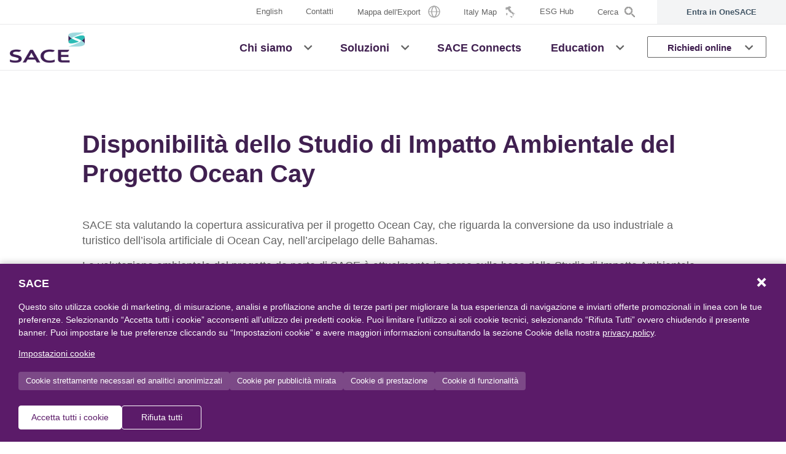

--- FILE ---
content_type: text/html; charset=utf-8
request_url: https://www.sace.it/chi-siamo/sostenibilita/attenzione-per-l-ambiente/dettaglio/disponibilit%c3%a0-dello-studio-di-impatto-ambientale-e-sociale-del-progetto-ocean-cay
body_size: 5419
content:
 <!DOCTYPE html> <html lang="it"> <head> <meta charset="utf-8" /> <meta name="viewport" content="width=device-width, initial-scale=1.0, shrink-to-fit=no" /> <meta http-equiv="X-UA-Compatible" content="ie=edge" /> <meta name="google-site-verification" content="xAffq4q2jFzWHkAF_XLzaRv8Lm_0AKBckFysGVeg5IY" /> <title>
	SACE - Dettaglio Disponibilit&#224; dello Studio di Impatto Ambientale del Progetto Ocean Cay
</title> <link rel="apple-touch-icon" sizes="180x180" href="/apple-touch-icon.png" /> <link rel="icon" type="image/png" sizes="32x32" href="/favicon-32x32.png" /> <link rel="icon" type="image/png" sizes="16x16" href="/favicon-16x16.png" /> <link rel="manifest" href="/manifest.json" /> <link rel="mask-icon" href="/safari-pinned-tab.svg" color="#35b6b4" /> <meta name="msapplication-TileColor" content="#402050" /> <meta name="theme-color" content="#ffffff" /> <!-- Google Tag Manager --> <script type="text/javascript" src="/ruxitagentjs_ICANVfqru_10329260115094557.js" data-dtconfig="rid=RID_-530015597|rpid=-146542098|domain=sace.it|reportUrl=/rb_bf84820qmc|app=8e768da14d49d50d|cuc=clv4k7qk|owasp=1|mel=100000|featureHash=ICANVfqru|dpvc=1|lastModification=1769396800197|tp=500,50,0|rdnt=1|uxrgce=1|srbbv=2|agentUri=/ruxitagentjs_ICANVfqru_10329260115094557.js"></script><script>(function (w, d, s, l, i) { w[l] = w[l] || []; w[l].push({ 'gtm.start': new Date().getTime(), event: 'gtm.js' }); var f = d.getElementsByTagName(s)[0], j = d.createElement(s), dl = l != 'dataLayer' ? '&l=' + l : ''; j.async = true; j.src = 'https://www.googletagmanager.com/gtm.js?id=' + i + dl; f.parentNode.insertBefore(j, f); })(window, document, 'script', 'dataLayer', 'GTM-P7WS7G2');</script> <!-- End Google Tag Manager --> <script src="https://code.jquery.com/jquery-3.7.1.min.js" integrity="sha256-/JqT3SQfawRcv/BIHPThkBvs0OEvtFFmqPF/lYI/Cxo=" crossorigin="anonymous"></script> <script src="https://code.jquery.com/ui/1.13.2/jquery-ui.min.js" integrity="sha256-lSjKY0/srUM9BE3dPm+c4fBo1dky2v27Gdjm2uoZaL0=" crossorigin="anonymous"></script> <link href="/ResourcePackages/Sace/assets/dist/main-6b874d2c.min.css" rel="stylesheet" type="text/css" /> <meta property="og:title" content="SACE - Dettaglio Disponibilit&#224; dello Studio di Impatto Ambientale del Progetto Ocean Cay" /><meta property="og:type" content="website" /><meta property="og:url" content="https://www.sace.it/chi-siamo/sostenibilita/attenzione-per-l-ambiente/dettaglio/disponibilit&#224;-dello-studio-di-impatto-ambientale-e-sociale-del-progetto-ocean-cay" /><meta property="og:site_name" content="Sace" /><meta name="Generator" content="Sitefinity 14.4.8146.0 DX" /><link rel="canonical" href="https://www.sace.it/chi-siamo/sostenibilita/attenzione-per-l-ambiente/dettaglio/disponibilità-dello-studio-di-impatto-ambientale-e-sociale-del-progetto-ocean-cay" /></head> <body> <!-- Google Tag Manager (noscript) --> <noscript> <iframe src="https://www.googletagmanager.com/ns.html?id=GTM-P7WS7G2" height="0" width="0" style="display:none;visibility:hidden"></iframe> </noscript> <!-- End Google Tag Manager (noscript) -->  <div id="loader-cnt" style="position:  fixed;top:  0;z-index: 11000;display:none;"> <div class="lds-ring"> <div class="loaderPanel"></div> </div> </div> <div id="main-content" class="main bg-white"> <header id="site-header" class="site-header sticky-top-custom bg-white"> <div class="site-header__inner bg-white"> <div id="navigation-top" class="d-none d-sm-block d-md-block d-lg-block d-xl-block"> 





<div class="container-fluid pr-0 pl-0 border-bottom">
    <div class="d-flex justify-content-end">
        <nav id="navTopSecondary" class="navbar navbar-expand-lg navbar-expand-md" aria-labelledby="navTopSecondary">
                <ul class="navbar-nav ml-auto">
                    <li class="nav-item dropdown">



                        <a class="nav-link" href="https://www.sace.it/en/homepage">
                            <span class="d-inline-block align-middle">English</span>
                        </a>

                    </li>
    <li class="nav-item ">
        <a class="nav-link" href="https://www.sace.it/contatti" target="_self" >
            <span class="d-inline-block align-middle">Contatti</span>
        </a>
    </li>
    <li class="nav-item ">
        <a class="nav-link" href="https://www.sace.it/mappe" target="_self" >
            <span class="d-inline-block align-middle">Mappa dell'Export</span>
                <span class="icon-nav-riskmap ml-2"></span>
        </a>
    </li>
    <li class="nav-item ">
        <a class="nav-link" href="https://www.sace.it/italy-map" target="_self" >
            <span class="d-inline-block align-middle">Italy Map</span>
                <span class="icon-nav-italymap ml-2"></span>
        </a>
    </li>
    <li class="nav-item ">
        <a class="nav-link" href="https://www.sace.it/esg-hub" target="_blank" >
            <span class="d-inline-block align-middle">ESG Hub</span>
        </a>
    </li>

                    <li class="nav-item nav-item-search">
                        <a class="nav-link" data-toggle="modal" data-target="#searchModal"><span class="d-inline-block align-middle">Cerca</span><span class="icon-nav-search ml-2"></span></a>
                    </li>
                </ul>
        </nav>

        <nav class="navTopUserNew navbar navbar-expand-lg navbar-expand-md bg-xlight-gray" aria-labelledby="navTopUser">
            <ul class="navbar-nav ml-auto">
                <li class="nav-item dropdown">
                    <a class="nav-link d-flex align-items-center justify-content-center" href="https://one.sace.it/landing">
                        <span class="no-logged-content">Entra in OneSACE</span>
                        <span class="logged-content">Vai in OneSACE</span>
                        <span class="login-bubble logged-content ml-2"></span>
                    </a>
                </li>
            </ul>
        </nav>
    </div>
</div>








 
 </div> <div id="navigation-primary"> <div class="container-fluid pr-0 pl-0 border-bottom"> 



<nav id="navPrimaryDesktop" class="navbar navbar-light navbar-expand-lg navbar-expand-md d-none d-sm-flex" aria-labelledby="navPrimaryDesktop">
    <a class="navbar-brand" href="https://www.sace.it/homepage">
        <img class="logo" src="/ResourcePackages/Sace/assets/dist/images/logo-sace-2023.png" alt="Sace" />
    </a>
        <ul class="navbar-nav ml-auto d-none d-sm-flex d-md-flex d-lg-flex d-xl-flex">
        <li class="nav-item dropdown position-static active ">
            <a class="nav-link" aria-current=page href="https://www.sace.it/chi-siamo"  target="_self" aria-haspopup="true" aria-expanded="false"><span class="d-inline-block align-middle">Chi siamo</span></a>
            <a class="nav-link dropdown-toggle-only-icon dropdown-toggle" rel="nofollow" href="#" id="navbarDropdownChiSiamo-1" role="button" data-toggle="dropdown" aria-haspopup="true" aria-expanded="false"></a>
            <ul class="dropdown-menu w-100 justify-content-center align-items-center" aria-labelledby="navbarDropdownChiSiamo-1">
                                    <li><a class="dropdown-item " href="https://www.sace.it/chi-siamo/il-gruppo"  target="_self">Il Gruppo</a></li>
                    <li><a class="dropdown-item " href="https://www.sace.it/chi-siamo/la-strategia"  target="_self">La strategia</a></li>
                    <li><a class="dropdown-item " href="https://www.sace.it/chi-siamo/nostre-persone"  target="_self">Le Nostre Persone</a></li>
                    <li><a class="dropdown-item " href="https://www.sace.it/chi-siamo/i-nostri-numeri"  target="_self">I nostri numeri</a></li>
                    <li><a class="dropdown-item active" href="https://www.sace.it/chi-siamo/sostenibilita"  target="_self">Sostenibilità</a></li>

            </ul>
        </li>
        <li class="nav-item dropdown position-static  ">
            <a class="nav-link"  href="https://www.sace.it/soluzioni"  target="_self" aria-haspopup="true" aria-expanded="false"><span class="d-inline-block align-middle">Soluzioni</span></a>
            <a class="nav-link dropdown-toggle-only-icon dropdown-toggle" rel="nofollow" href="#" id="navbarDropdownSoluzioni-1" role="button" data-toggle="dropdown" aria-haspopup="true" aria-expanded="false"></a>
            <ul class="dropdown-menu w-100 justify-content-center align-items-center" aria-labelledby="navbarDropdownSoluzioni-1">
                                    <li><a class="dropdown-item " href="https://www.sace.it/soluzioni/garanzie-e-liquidit&#224;-per-effetto-leva-finanziaria"  target="_self">Garanzie e Liquidità per Effetto Leva Finanziaria</a></li>
                    <li><a class="dropdown-item " href="https://www.sace.it/soluzioni/gestione-rischi"  target="_self">Gestione dei rischi e protezione degli asset dell'impresa</a></li>
                    <li><a class="dropdown-item " href="https://www.sace.it/soluzioni/opportunita-imprese"  target="_self">Opportunità di Business per la Crescita delle Imprese</a></li>

            </ul>
        </li>
        <li class="nav-item  ">
            <a class="nav-link"  href="https://www.sace.it/sace-connects"  target="_self"><span class="d-inline-block align-middle">SACE Connects</span></a>
        </li>
        <li class="nav-item dropdown position-static  ">
            <a class="nav-link"  href="https://www.sace.it/education"  target="_self" aria-haspopup="true" aria-expanded="false"><span class="d-inline-block align-middle">Education</span></a>
            <a class="nav-link dropdown-toggle-only-icon dropdown-toggle" rel="nofollow" href="#" id="navbarDropdownEducation-1" role="button" data-toggle="dropdown" aria-haspopup="true" aria-expanded="false"></a>
            <ul class="dropdown-menu w-100 justify-content-center align-items-center" aria-labelledby="navbarDropdownEducation-1">
                                    <li><a class="dropdown-item " href="https://www.sace.it/education/export"  target="_self">Export</a></li>
                    <li><a class="dropdown-item " href="https://www.sace.it/education/innovation"  target="_self">Innovation</a></li>
                    <li><a class="dropdown-item " href="https://www.sace.it/education/eventi-formativi"  target="_self">Eventi formativi</a></li>
                    <li><a class="dropdown-item " href="https://www.sace.it/education/esperto-risponde"  target="_self">L’esperto risponde</a></li>
                    <li><a class="dropdown-item " href="https://www.sace.it/education/ambictionary"  target="_self">Ambictionary</a></li>
                    <li><a class="dropdown-item " href="https://www.sace.it/education/sace-academy"  target="_self">SACE Academy</a></li>

            </ul>
        </li>
        <li class="nav-item dropdown position-static  nav-item-up">
            <a class="nav-link"  href="#" rel=&#39;nofollow&#39; target="_self" aria-haspopup="true" aria-expanded="false"><span class="d-inline-block align-middle">Richiedi online</span></a>
            <a class="nav-link dropdown-toggle-only-icon dropdown-toggle" rel="nofollow" href="#" id="navbarDropdownRichiedionline-1" role="button" data-toggle="dropdown" aria-haspopup="true" aria-expanded="false"></a>
            <ul class="dropdown-menu w-100 justify-content-center align-items-center" aria-labelledby="navbarDropdownRichiedionline-1">
                                <li>
                    <a class="dropdown-item "  href="https://www.sace.it/richiedi-online/assicura-la-tua-commessa"  target="_self">
                        <span class="w-100 d-inline-block my-3"><img class="img-icon-menu" src="https://www.sace.it/images/default-source/default-album/sace_icone_assicurazione_digitale2781547c4a41668a8de2ff00004b384f.png?sfvrsn=92c032b9_0" alt="Assicura la tua Commessa" /></span>
                        <span class="w-100 d-inline-block mb-3">Assicura la tua Commessa</span>
                    </a>
                </li>
                <li>
                    <a class="dropdown-item "  href="https://www.sace.it/richiedi-online/valuta-l&#39;affidabilit&#224;-dei-tuoi-clienti"  target="_self">
                        <span class="w-100 d-inline-block my-3"><img class="img-icon-menu" src="https://www.sace.it/images/default-source/icon-pages/reliability-(1).png?sfvrsn=875a35b9_2" alt="Valuta l&#39;affidabilit&#224; dei tuoi clienti" /></span>
                        <span class="w-100 d-inline-block mb-3">Valuta l'affidabilità<br />dei tuoi clienti</span>
                    </a>
                </li>
                <li>
                    <a class="dropdown-item "  href="https://www.sace.it/richiedi-online/assicura-le-tue-vendite"  target="_self">
                        <span class="w-100 d-inline-block my-3"><img class="img-icon-menu" src="https://www.sace.it/images/default-source/icon-pages/nav-euro0c1b537c4a41668a8de2ff00004b384f.png?sfvrsn=b95a35b9_2" alt="Assicura le tue vendite" /></span>
                        <span class="w-100 d-inline-block mb-3">Assicura le<br />tue vendite</span>
                    </a>
                </li>
                <li>
                    <a class="dropdown-item "  href="https://www.sace.it/richiedi-online/trasforma-i-tuoi-crediti-in-liquidit&#224;"  target="_self">
                        <span class="w-100 d-inline-block my-3"><img class="img-icon-menu" src="https://www.sace.it/images/default-source/icon-pages/nav-stat0e1b537c4a41668a8de2ff00004b384f.png?sfvrsn=bb5a35b9_2" alt="Trasforma i tuoi crediti in liquidit&#224;" /></span>
                        <span class="w-100 d-inline-block mb-3">Trasforma i tuoi<br />crediti in liquidità</span>
                    </a>
                </li>
                <li>
                    <a class="dropdown-item "  href="https://www.sace.it/richiedi-online/richiedi-una-cauzione"  target="_self">
                        <span class="w-100 d-inline-block my-3"><img class="img-icon-menu" src="https://www.sace.it/images/default-source/icon-pages/cauzioni.png?sfvrsn=b85a35b9_2" alt="Richiedi una cauzione" /></span>
                        <span class="w-100 d-inline-block mb-3">Richiedi<br />una cauzione</span>
                    </a>
                </li>

            </ul>
        </li>
        </ul>
</nav>







 



<nav id="navPrimaryMobile" class="navbar navbar-light d-flex d-sm-none" aria-labelledby="navPrimaryMobile">
    <a class="navbar-brand" href="/homepage">
        <img class="logo" src="/ResourcePackages/Sace/assets/dist/images/logo-sace-2023.png" alt="Sace" />
    </a>
    <button class="navbar-toggler ml-auto d-flex justify-content-end p-0 border-0" type="button" data-toggle="offcanvas">
        <span class="navbar-toggler-icon"><span></span><span></span><span></span></span>
    </button>
        <div id="navigationMobile" class="navbar-collapse offcanvas-collapse">
            <ul class="navbar-nav">
        <li class="nav-item nav-item-primary dropdown active ">
            <a class="nav-link" aria-current=page href="https://www.sace.it/chi-siamo"  target="_self" aria-haspopup="true" aria-expanded="false"><span class="d-inline-block align-middle">Chi siamo</span></a>
            <a class="nav-link dropdown-toggle-only-icon dropdown-toggle" href="#" rel="nofollow" id="navbarDropdownMobileChiSiamo-1" data-toggle="dropdown" aria-haspopup="true" aria-expanded="false"></a>
            <ul class="dropdown-menu" aria-labelledby="navbarDropdownMobileChiSiamo-1">
                                    <li><a class="dropdown-item " href="https://www.sace.it/chi-siamo/il-gruppo"  target="_self">Il Gruppo</a></li>
                    <li><a class="dropdown-item " href="https://www.sace.it/chi-siamo/la-strategia"  target="_self">La strategia</a></li>
                    <li><a class="dropdown-item " href="https://www.sace.it/chi-siamo/nostre-persone"  target="_self">Le Nostre Persone</a></li>
                    <li><a class="dropdown-item " href="https://www.sace.it/chi-siamo/i-nostri-numeri"  target="_self">I nostri numeri</a></li>
                    <li><a class="dropdown-item active" href="https://www.sace.it/chi-siamo/sostenibilita"  target="_self">Sostenibilità</a></li>

            </ul>
        </li>
        <li class="nav-item nav-item-primary dropdown  ">
            <a class="nav-link"  href="https://www.sace.it/soluzioni"  target="_self" aria-haspopup="true" aria-expanded="false"><span class="d-inline-block align-middle">Soluzioni</span></a>
            <a class="nav-link dropdown-toggle-only-icon dropdown-toggle" href="#" rel="nofollow" id="navbarDropdownMobileSoluzioni-1" data-toggle="dropdown" aria-haspopup="true" aria-expanded="false"></a>
            <ul class="dropdown-menu" aria-labelledby="navbarDropdownMobileSoluzioni-1">
                                    <li><a class="dropdown-item " href="https://www.sace.it/soluzioni/garanzie-e-liquidit&#224;-per-effetto-leva-finanziaria"  target="_self">Garanzie e Liquidità per Effetto Leva Finanziaria</a></li>
                    <li><a class="dropdown-item " href="https://www.sace.it/soluzioni/gestione-rischi"  target="_self">Gestione dei rischi e protezione degli asset dell'impresa</a></li>
                    <li><a class="dropdown-item " href="https://www.sace.it/soluzioni/opportunita-imprese"  target="_self">Opportunità di Business per la Crescita delle Imprese</a></li>

            </ul>
        </li>
        <li class="nav-item nav-item-primary  ">
            <a class="nav-link"  href="https://www.sace.it/sace-connects"  target="_self">SACE Connects</a>
        </li>
        <li class="nav-item nav-item-primary dropdown  ">
            <a class="nav-link"  href="https://www.sace.it/education"  target="_self" aria-haspopup="true" aria-expanded="false"><span class="d-inline-block align-middle">Education</span></a>
            <a class="nav-link dropdown-toggle-only-icon dropdown-toggle" href="#" rel="nofollow" id="navbarDropdownMobileEducation-1" data-toggle="dropdown" aria-haspopup="true" aria-expanded="false"></a>
            <ul class="dropdown-menu" aria-labelledby="navbarDropdownMobileEducation-1">
                                    <li><a class="dropdown-item " href="https://www.sace.it/education/export"  target="_self">Export</a></li>
                    <li><a class="dropdown-item " href="https://www.sace.it/education/innovation"  target="_self">Innovation</a></li>
                    <li><a class="dropdown-item " href="https://www.sace.it/education/eventi-formativi"  target="_self">Eventi formativi</a></li>
                    <li><a class="dropdown-item " href="https://www.sace.it/education/esperto-risponde"  target="_self">L’esperto risponde</a></li>
                    <li><a class="dropdown-item " href="https://www.sace.it/education/ambictionary"  target="_self">Ambictionary</a></li>
                    <li><a class="dropdown-item " href="https://www.sace.it/education/sace-academy"  target="_self">SACE Academy</a></li>

            </ul>
        </li>
        <li class="nav-item nav-item-primary dropdown  nav-item-up">
            <a class="nav-link"  href="#" rel=&#39;nofollow&#39; target="_self" aria-haspopup="true" aria-expanded="false"><span class="d-inline-block align-middle">Richiedi online</span></a>
            <a class="nav-link dropdown-toggle-only-icon dropdown-toggle" href="#" rel="nofollow" id="navbarDropdownMobileRichiedionline-1" data-toggle="dropdown" aria-haspopup="true" aria-expanded="false"></a>
            <ul class="dropdown-menu" aria-labelledby="navbarDropdownMobileRichiedionline-1">
                                <li>
                    <a class="dropdown-item d-flex w-100 "  href="https://www.sace.it/richiedi-online/assicura-la-tua-commessa"  target="_self">
                        <span class="cont-icon-menu mr-2"><img class="img-icon-menu" src="https://www.sace.it/images/default-source/default-album/sace_icone_assicurazione_digitale2781547c4a41668a8de2ff00004b384f.png?sfvrsn=92c032b9_0" alt="Assicura la tua Commessa" /></span>
                        <span class="cont-menu">Assicura la tua Commessa</span>
                    </a>
                </li>
                <li>
                    <a class="dropdown-item d-flex w-100 "  href="https://www.sace.it/richiedi-online/valuta-l&#39;affidabilit&#224;-dei-tuoi-clienti"  target="_self">
                        <span class="cont-icon-menu mr-2"><img class="img-icon-menu" src="https://www.sace.it/images/default-source/icon-pages/reliability-(1).png?sfvrsn=875a35b9_2" alt="Valuta l&#39;affidabilit&#224; dei tuoi clienti" /></span>
                        <span class="cont-menu">Valuta l'affidabilità<br />dei tuoi clienti</span>
                    </a>
                </li>
                <li>
                    <a class="dropdown-item d-flex w-100 "  href="https://www.sace.it/richiedi-online/assicura-le-tue-vendite"  target="_self">
                        <span class="cont-icon-menu mr-2"><img class="img-icon-menu" src="https://www.sace.it/images/default-source/icon-pages/nav-euro0c1b537c4a41668a8de2ff00004b384f.png?sfvrsn=b95a35b9_2" alt="Assicura le tue vendite" /></span>
                        <span class="cont-menu">Assicura le<br />tue vendite</span>
                    </a>
                </li>
                <li>
                    <a class="dropdown-item d-flex w-100 "  href="https://www.sace.it/richiedi-online/trasforma-i-tuoi-crediti-in-liquidit&#224;"  target="_self">
                        <span class="cont-icon-menu mr-2"><img class="img-icon-menu" src="https://www.sace.it/images/default-source/icon-pages/nav-stat0e1b537c4a41668a8de2ff00004b384f.png?sfvrsn=bb5a35b9_2" alt="Trasforma i tuoi crediti in liquidit&#224;" /></span>
                        <span class="cont-menu">Trasforma i tuoi<br />crediti in liquidità</span>
                    </a>
                </li>
                <li>
                    <a class="dropdown-item d-flex w-100 "  href="https://www.sace.it/richiedi-online/richiedi-una-cauzione"  target="_self">
                        <span class="cont-icon-menu mr-2"><img class="img-icon-menu" src="https://www.sace.it/images/default-source/icon-pages/cauzioni.png?sfvrsn=b85a35b9_2" alt="Richiedi una cauzione" /></span>
                        <span class="cont-menu">Richiedi<br />una cauzione</span>
                    </a>
                </li>

            </ul>
        </li>
                <li>
                    <div class="dropdown-divider"></div>
                </li>
                
                <li class="nav-item nav-item-secondary-user dropdown">
                    <nav class="navTopUserNew navbar navbar-expand-lg navbar-expand-md bg-xlight-gray" aria-labelledby="navTopUser">
                        <ul class="navbar-nav">
                            <li class="nav-item dropdown">
                                <a class="nav-link d-flex align-items-center justify-content-center" href="https://one.sace.it/landing">
                                    <span class="no-logged-content">Entra in OneSACE</span>
                                    <span class="logged-content">Vai in OneSACE</span>
                                    <span class="login-bubble logged-content ml-2"></span>
                                </a>
                            </li>
                        </ul>
                    </nav>
                </li>
                <li>
                    <div class="dropdown-divider"></div>
                </li>

                <li class="nav-item nav-item-secondary dropdown">



                    <a class="nav-link" href="https://www.sace.it/en/homepage">
                        English
                    </a>

                </li>
                <li class="nav-item nav-item-secondary nav-item-search">
                    <a class="nav-link" data-toggle="modal" data-target="#searchModal">Cerca</a>
                </li>
        <li class="nav-item nav-item-secondary  ">
            <a class="nav-link"  href="https://www.sace.it/contatti"  target="_self">Contatti</a>
        </li>
        <li class="nav-item nav-item-secondary  ">
            <a class="nav-link"  href="https://www.sace.it/mappe"  target="_self">Mappa dell'Export</a>
        </li>
        <li class="nav-item nav-item-secondary  ">
            <a class="nav-link"  href="https://www.sace.it/italy-map"  target="_self">Italy Map</a>
        </li>
        <li class="nav-item nav-item-secondary  ">
            <a class="nav-link"  href="https://www.sace.it/esg-hub"  target="_blank">ESG Hub</a>
        </li>
            </ul>
        </div>
</nav>









 </div> </div> </div> </header> 



<a name="MultiFullTextSearch" class="anchor"></a>

<input id="d6c2115c87924369b06c361b438831e0online-magazine-categories" type="hidden" value="Expo,casi-di-successo,articoli" />
<input id="d6c2115c87924369b06c361b438831e0-fulltext-results-label" type="hidden" value='<b>{0} pagine</b> e <b>{1} documenti</b> trovati per "{2}"' />

<div class="modal fade" id="searchModal" tabindex="-1" role="dialog" aria-hidden="true">
    <div class="modal-dialog modal-full" role="document">
        <div class="modal-content">
            <div class="modal-header border-bottom-0">
                <button type="button" class="close text-primary" data-dismiss="modal" aria-label="Close">
                    <span aria-hidden="true">×</span>
                </button>
            </div>
            <div class="modal-body d-flex align-items-center">
                <div class="container">
                    <div class="row">
                        <div class="col-12">
                            <div class="form-group row sf-search-input-wrapper border-bottom" role="search">
                                <div class="col-10">
                                    <input type="search" title="Cerca" placeholder="Cosa vuoi cercare?" id="d6c2115c87924369b06c361b438831e0-fulltext" class="form-control font-size-lg h-auto" aria-autocomplete="both" aria-describedby="searchInfo">
                                    
                                </div>
                                <div class="col-2 text-right">
                                    <button type="button" class="btn btn-link ml-auto p-0 text-medium-gray" id="d6c2115c87924369b06c361b438831e0-search">
                                        <span class="fas fa-search fa-2x"></span>
                                    </button>
                                    <span id="searchInfo" hidden="">Quando i risultati del completamento automatico sono disponibili, utilizzare le frecce su e giù per scorrere i risultato e premere invio per selezionare..</span>
                                </div>
                            </div>
                        </div>
                        
                    </div>
                </div>
            </div>
        </div>
    </div>
</div>
<script>
    $(document).ready(function () {

        var isStandardView = false;

        setTimeout(function () {

            if (isStandardView) {

                if (
                    $('#d6c2115c87924369b06c361b438831e0-fulltext').val() !== '' &&
                    contentsCounter.TotalCount >= 0 &&
                    documentsCounter.TotalCount >= 0 &&
                    $('#d6c2115c87924369b06c361b438831e0-fulltext').val() === contentsCounter.Q &&
                    $('#d6c2115c87924369b06c361b438831e0-fulltext').val() === documentsCounter.Q
                ) {
                    $('#d6c2115c87924369b06c361b438831e0-fulltext-results-label-container').html(
                        $('#d6c2115c87924369b06c361b438831e0-fulltext-results-label').val().replace('{0}', contentsCounter.TotalCount).replace('{1}', documentsCounter.TotalCount).replace('{2}', $('#d6c2115c87924369b06c361b438831e0-fulltext').val())
                    );
                }
            }

        }, 300);

        var MultiFullTextSearchd6c2115c87924369b06c361b438831e0 = {
            resetFilters: function () {
                $("#loader-cnt").show();

                $('#d6c2115c87924369b06c361b438831e0-fulltext').val('');

                MultiFullTextSearchd6c2115c87924369b06c361b438831e0.submitSearch();
            },
            submitSearch: function () {
                $("#loader-cnt").show();

                var form = $('<form></form>', { action: 'https://www.sace.it/risultati-ricerca#MultiFullTextSearch', method: 'GET' });
                var formTimestamp = $('<input type="hidden" name="timpestamp" />');
                var formOnlineMagazineCategories = $('<input type="hidden" name="onlineMagazineCategories" />');
                var formFullText = $('<input type="hidden" name="q" />');

                var inputOnlineMagazineCategories = $('#d6c2115c87924369b06c361b438831e0online-magazine-categories').val();
                var inputFullText = $('#d6c2115c87924369b06c361b438831e0-fulltext').val();

                formTimestamp.val($.now());
                form.append(formTimestamp);

                if (inputOnlineMagazineCategories != '') {
                    formOnlineMagazineCategories.val(inputOnlineMagazineCategories);
                    form.append(formOnlineMagazineCategories);
                }

                if (inputFullText != '') {
                    formFullText.val(inputFullText);
                    form.append(formFullText);
                }

                $('body').append(form);

                form.submit();
            }
        };

        $("#d6c2115c87924369b06c361b438831e0-fulltext").autocomplete({
            classes: {
                "ui-autocomplete": "modal-autocomplete"
            },
            source: function (request, response) {
                $.ajax({
                    url: '/SaceApi/MultiFullTextSearch/GetSuggestions',
                    method: 'GET',
                    dataType: 'json',
                    data: {
                        siteName: currentSiteName,
                        language: currentLanguage,
                        q: request.term,
                        onlineMagazineCategories: $('#d6c2115c87924369b06c361b438831e0online-magazine-categories').val()
                    },
                    success: function (data) {
                        if (data.Success) {
                            response(data.FullTextSearch);
                            console.log("autocomplete=>", data.FullTextSearch);
                            
                        }
                    }
                });
            },
            minLength: 3,
            select: function (event, ui) {
                $('#d6c2115c87924369b06c361b438831e0-fulltext').val(ui.item.label);
                MultiFullTextSearchd6c2115c87924369b06c361b438831e0.submitSearch();
            }
        });

        $("#d6c2115c87924369b06c361b438831e0-fulltext").keyup(function (e) {
            if (e.keyCode == 13) {
                e.preventDefault();
                MultiFullTextSearchd6c2115c87924369b06c361b438831e0.submitSearch();
            }
        });
    
        $("#d6c2115c87924369b06c361b438831e0-fulltext").keydown(function (e) {
            if (e.keyCode == 13) {
                e.preventDefault();
                MultiFullTextSearchd6c2115c87924369b06c361b438831e0.submitSearch();
            }
        });

        $("#d6c2115c87924369b06c361b438831e0-search").click(function (e) {
            e.preventDefault();
            MultiFullTextSearchd6c2115c87924369b06c361b438831e0.submitSearch();
        });
    });
</script> 
 <main id="site-content"> 
 <div class="container"> 

    <div class="container">
        <div class="row justify-content-center">
            <div class="col-12 col-md-10 my-5">
                <h1 class="text-secondary my-5">
                    Disponibilit&#224; dello Studio di Impatto Ambientale del Progetto Ocean Cay
                </h1>
                <div class="mb-5">
                    <p>SACE sta valutando la copertura assicurativa per il progetto Ocean Cay, che riguarda la conversione da uso industriale a turistico dell&rsquo;isola artificiale di Ocean Cay, nell&rsquo;arcipelago delle Bahamas. </p>
<p>La valutazione ambientale del progetto da parte di SACE &egrave; attualmente in corso sulla base dello Studio di Impatto Ambientale (EIA) fornito dal richiedente; la sua pubblicazione non implica alcun commento o implicita approvazione da parte di SACE. </p>
<p>Copia dell&rsquo;EIA &egrave; disponibile su richiesta, da indirizzare a: </p>
<p>SACE - ARI - Unit&agrave; Ambiente - Piazza Poli, 37/42 - 00187 Roma &ndash; Italia</p>
<p>oppure, via email all&rsquo;indirizzo: &ldquo;<a href="/cdn-cgi/l/email-protection" class="__cf_email__" data-cfemail="abc8c4c5dfcadfdfc485cac6c9c2cec5dfceebd8cac8ce85c2df">[email&#160;protected]</a>&rdquo;</p>
                </div>
            </div> 
        </div>
        


            <div class="row">
                <div class="col-12 px-0">
                    <div class="bg-gray-180 rounded">
                        <div class="row justify-content-md-center">
                            <div class="col-lg-7 col-xl-6 col-12">
                                <div class="px-3 py-5 px-md-5 px-lg-6 py-md-5 py-lg-6 py-xl-7 text-center text-sm-center">
                                    <div class="mb-4 font-size-md-lg font-size-md line-height-12 font-weight-bold text-secondary">
                                        Desideri ulteriori informazioni?
                                    </div>

                                    <div class="mb-4  text-base">
                                        Contattaci al numero verde 800 020 030. 
                                    </div>

                                </div>
                            </div>
                        </div>
                    </div>              
                </div>
            </div>
    </div><div id="ContentPlaceholderMainContainer_C003_Col00" class="sf_colsIn container-with-border-bottom container border-bottom" data-sf-element="Container" data-placeholder-label="Container with border bottom">
</div>
 </div> </main> <footer id="site-footer" class="mt-5"> <div class="container border-top"> <div class="row border-bottom"> <div class="col-12 col-md-9 d-md-flex align-items-center px-xl-0"> 

    <div>
        <nav aria-labelledby="footernavprimary" class="nav nav-footer-primary d-block d-md-flex">
            <h3 id="footernavprimary" class="sr-only">Footer: navigazione primaria</h3>
            <ul class="navbar-nav">
    <li class="nav-item">
        <a class="nav-link d-block d-md-inline-block font-size-s font-weight-bold text-underline px-4 py-2 font-secondary "  href="https://www.sace.it/contatti" target="_self">Contatti</a>
    </li>
    <li class="nav-item">
        <a class="nav-link d-block d-md-inline-block font-size-s font-weight-bold text-underline px-4 py-2 font-secondary "  href="https://www.sace.it/portale-appalti" target="_self">Portale Appalti</a>
    </li>
    <li class="nav-item">
        <a class="nav-link d-block d-md-inline-block font-size-s font-weight-bold text-underline px-4 py-2 font-secondary "  href="https://www.sace.it/lavora-con-noi" target="_self">Lavora con noi</a>
    </li>
    <li class="nav-item">
        <a class="nav-link d-block d-md-inline-block font-size-s font-weight-bold text-underline px-4 py-2 font-secondary "  href="https://www.sace.it/faq" target="_self">F.A.Q.</a>
    </li>
    <li class="nav-item">
        <a class="nav-link d-block d-md-inline-block font-size-s font-weight-bold text-underline px-4 py-2 font-secondary "  href="https://www.sace.it/media" target="_self">Media</a>
    </li>
    <li class="nav-item">
        <a class="nav-link d-block d-md-inline-block font-size-s font-weight-bold text-underline px-4 py-2 font-secondary "  href="https://www.sace.it/studi" target="_self">Studi</a>
    </li>
            </ul>
        </nav>
    </div>




 </div> <div class="col-12 col-md-3 mt-4 mt-md-0 text-md-right d-md-flex justify-content-end align-items-center px-xl-0"> 




<div class="box-social d-inline-block d-md-block text-center px-1 px-lg-3 py-3">
        <a href="https://www.facebook.com/SACEgroup/" target="_blank" title="Facebook" rel="noopener noreferrer">
                <img src='https://www.sace.it/images/default-source/social/facebook@2x.png?sfvrsn=6838e4be_6' alt='facebook@2x' width="38" />
        </a>
</div>




<div class="box-social d-inline-block d-md-block text-center px-1 px-lg-3 py-3">
        <a href="https://twitter.com/SACEgroup" target="_blank" title="X" rel="noopener noreferrer">
                <img src='https://www.sace.it/images/default-source/social/twitter@2x.png?sfvrsn=333de4be_7' alt='twitter@2x' width="38" />
        </a>
</div>




<div class="box-social d-inline-block d-md-block text-center px-1 px-lg-3 py-3">
        <a href="https://www.linkedin.com/company/29253" target="_blank" title="Linkedin" rel="noopener noreferrer">
                <img src='https://www.sace.it/images/default-source/social/linkedin@2x.png?sfvrsn=603de4be_6' alt='linkedin@2x' width="38" />
        </a>
</div>




<div class="box-social d-inline-block d-md-block text-center px-1 px-lg-3 py-3">
        <a href="https://www.youtube.com/channel/UCiwKRtAOqJNt9QBDqcA9jIQ" target="_blank" title="Youtube" rel="noopener noreferrer">
                <img src='https://www.sace.it/images/default-source/social/youtube@2x.png?sfvrsn=473de4be_6' alt='youtube@2x' width="38" />
        </a>
</div>




<div class="box-social d-inline-block d-md-block text-center px-1 px-lg-3 py-3">
        <a href="https://www.instagram.com/GRUPPOSACE/" target="_blank" title="Instagram" rel="noopener noreferrer">
                <img src='https://www.sace.it/images/default-source/social/instagram@2x.png?sfvrsn=3731febe_6' alt='instagram@2x' width="38" />
        </a>
</div>

 </div> </div> <div class="row d-none d-md-flex border-bottom"> <div class="col-6 pt-5 pb-3 px-xl-0"> 
 
    <img src="/images/default-source/loghi/sace-footer-2023.png?sfvrsn=554934b9_2&amp;MaxWidth=228&amp;MaxHeight=51&amp;ScaleUp=false&amp;Quality=High&amp;Method=ResizeFitToAreaArguments&amp;Signature=537970CFBB72095B2883FAD8536B2769" title="logo_sace" alt="logo_sace" 
                
                 /> 
  </div> <div class="col-6 pt-4 pb-3 px-xl-0 text-right"> 
 </div> </div> <div class="row"> <div class="col-12 col-md-3 py-3 px-xl-0 footer-info"> 

<div >
    <div ><p><b>SACE S.p.A.
</b></p><p>Codice Fiscale e Partita IVA 05804521002</p></div>    
</div> </div> <div class="col-12 col-md-3 py-3 footer-info"> 
 </div> <div class="col-12 col-md-6 py-3 px-xl-0 d-md-flex justify-content-end"> 

    <div>
        <nav aria-labelledby="footernavsecondary" class="nav nav-footer-secondary">
            <h3 id="footernavsecondary" class="sr-only">Footer: navigazione secondaria</h3>
            <ul class="navbar-nav">
    <li class="nav-item">
        <a class="nav-link text-body font-size-xs "  href="https://www.sace.it/atti-di-notifica" target="_self">Atti di notifica</a>
    </li>
    <li class="nav-item">
        <a class="nav-link text-body font-size-xs "  href="https://www.sace.it/reclami" target="_self">Reclami</a>
    </li>
    <li class="nav-item">
        <a class="nav-link text-body font-size-xs "  href="https://www.sace.it/trasparenza" target="_self">Trasparenza</a>
    </li>
    <li class="nav-item">
        <a class="nav-link text-body font-size-xs "  href="https://www.sace.it/note-legali" target="_self">Note legali</a>
    </li>
    <li class="nav-item">
        <a class="nav-link text-body font-size-xs "  href="https://www.sace.it/privacy" target="_self">Privacy</a>
    </li>
    <li class="nav-item">
        <a class="nav-link text-body font-size-xs "  href="https://www.sace.it/sitemap" target="_self">Sitemap</a>
    </li>
            </ul>
        </nav>
    </div>





 </div> </div> </div> </footer> </div>  <script data-cfasync="false" src="/cdn-cgi/scripts/5c5dd728/cloudflare-static/email-decode.min.js"></script><script src="/ResourcePackages/Sace/assets/dist/main-3c93e99a.min.js"></script> <script>
        var currentSiteName = 'Sace';
        var currentSiteId = 'ac6f1b1f-2f1d-40db-8c36-5a0ca474d618';
        var currentLanguage = 'it';
        var labelInfoDownloadPdf = 'Per salvare il documento fai tasto destro sopra il link e clicca su "Salva link con nome"';
    </script> </body> </html>


--- FILE ---
content_type: text/html; charset=utf-8
request_url: https://www.sace.it/Login
body_size: -1065
content:
 <!DOCTYPE html> <html lang="it"> <head> <meta charset="utf-8" /> <meta name="viewport" content="width=device-width, initial-scale=1.0, shrink-to-fit=no"> <meta http-equiv="X-UA-Compatible" content="ie=edge"> <meta name="google-site-verification" content="xAffq4q2jFzWHkAF_XLzaRv8Lm_0AKBckFysGVeg5IY" /> <title>
	Login
</title>  <meta property="og:title" content="Login" /><meta property="og:url" content="https://www.sace.it/Login" /><meta property="og:type" content="website" /><meta property="og:site_name" content="Sace" /><meta name="Generator" content="Sitefinity 14.4.8146.0 DX" /><script type="text/javascript" src="/ruxitagentjs_ICANVfqru_10329260115094557.js" data-dtconfig="rid=RID_1044500103|rpid=791841847|domain=sace.it|reportUrl=/rb_bf84820qmc|app=8e768da14d49d50d|cuc=clv4k7qk|owasp=1|mel=100000|featureHash=ICANVfqru|dpvc=1|lastModification=1769396800197|tp=500,50,0|rdnt=1|uxrgce=1|srbbv=2|agentUri=/ruxitagentjs_ICANVfqru_10329260115094557.js"></script><link rel="canonical" href="https://www.sace.it/Login" /></head> <body>  



<div id="ContentUser">
<div id="LoginButton-adb2c">
                    <a class="btn-sf-openid-button" href="/Login/LoginExternalProvider/AD B2C SACE COLLAUDO/">Accedi</a>
                </div>
</div>

  </body> </html>
